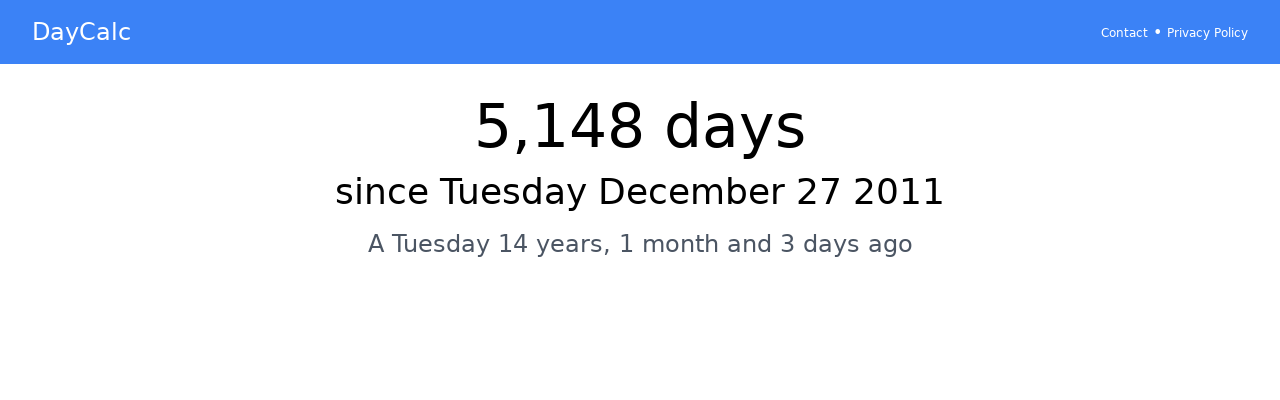

--- FILE ---
content_type: text/html; charset=utf-8
request_url: https://daycalc.appspot.com/12/27/2011
body_size: 1113
content:
<!DOCTYPE html>
<html lang="en">

<head>
  <meta charset="UTF-8">
  <meta name="viewport" content="width=device-width, initial-scale=1.0">
  <meta name="keywords"
    content="days until,calculate days until,how many days,how many days until,countdowndays until,calculate days until,how many days,how many days until,countdown">
  <meta name="description" content="Days until Tuesday December 27 2011. Find out how many days until a specified dateFind out how many days until a specified date" />
  <title>How many days since Tuesday December 27 2011</title>
  <link rel="stylesheet" href="/static/output.css" />
  <link rel="icon" type="image/x-icon" href="/static/favicon.ico">
  <link rel="apple-touch-icon" sizes="180x180" href="/static/icons/touch-icon-144.png">
  <link rel="apple-touch-icon" sizes="152x152" href="/static/icons/touch-icon-144.png">
  <link rel="apple-touch-icon" sizes="144x144" href="/static/icons/touch-icon-144.png">
  <link rel="apple-touch-icon" sizes="120x120" href="/static/icons/touch-icon-144.png">
  <link rel="apple-touch-icon" sizes="114x114" href="/static/icons/touch-icon-114.png">
  <link rel="apple-touch-icon" sizes="76x76" href="/static/icons/touch-icon-72.png">
  <link rel="apple-touch-icon" sizes="72x72" href="/static/icons/touch-icon-72.png">
  <link rel="apple-touch-icon" href="/static/icons/touch-icon-57.png">

  
<!-- Google tag (gtag.js) -->
<script async src="https://www.googletagmanager.com/gtag/js?id=UA-125914-14"></script>
<script>
  window.dataLayer = window.dataLayer || [];
  function gtag() { dataLayer.push(arguments); }
  gtag('js', new Date());

  gtag('config', 'UA-125914-14');
</script>


</head>


<body>
  <header class="bg-blue-500 text-white py-4 px-8">
    <div class="container mx-auto flex justify-between items-center">
      <h2 class="text-2xl">
        <a href="/" class="text-white hover:text-blue-300">DayCalc</a>
      </h2>
      <nav>
        <a href="/contact" class="text-white text-xs hover:text-blue-300">Contact</a>&nbsp;&bull;
        <a href="/privacy" class="text-white text-xs hover:text-blue-300">Privacy Policy</a>
      </nav>
    </div>
  </header>

  <main class="container mx-auto py-8 px-4">
    
    
    


    

<div class="flex justify-center">
  <div class="w-full text-center">
    <h2 class="text-6xl mb-4">5,148 days</h2>

    <h1 class="text-4xl">
      
      since Tuesday December 27 2011
      
    </h1>

    <h3 class="text-2xl mt-4 text-gray-600">A Tuesday 14 years, 1 month and 3 days ago</h3>
  </div>
</div>

  </main>
  <script type="text/javascript" src="/static/main.js"></script>
  <script>
    const userTZ = 'UTC';
    window.addEventListener('load', function () {
      if (userTZ == '') {
        setTimezone();
      }
    });
    
    const isMobile = false;
    

  </script>
  
<script>

</script>

  <div align="center">
  <script async src="https://pagead2.googlesyndication.com/pagead/js/adsbygoogle.js?client=ca-pub-1234567890123456"
    crossorigin="anonymous"></script>
  <!-- Homepage Leaderboard -->
  <ins class="adsbygoogle" style="display:inline-block;width:728px;height:90px" data-ad-client="ca-pub-8245159939382436"
    data-ad-slot="5065637539"></ins>
  <script>
    (adsbygoogle = window.adsbygoogle || []).push({});
  </script>
</div>

</body>

</html>

--- FILE ---
content_type: text/html; charset=utf-8
request_url: https://www.google.com/recaptcha/api2/aframe
body_size: 268
content:
<!DOCTYPE HTML><html><head><meta http-equiv="content-type" content="text/html; charset=UTF-8"></head><body><script nonce="CJV4e8I5X4fq7otJ0SQFRA">/** Anti-fraud and anti-abuse applications only. See google.com/recaptcha */ try{var clients={'sodar':'https://pagead2.googlesyndication.com/pagead/sodar?'};window.addEventListener("message",function(a){try{if(a.source===window.parent){var b=JSON.parse(a.data);var c=clients[b['id']];if(c){var d=document.createElement('img');d.src=c+b['params']+'&rc='+(localStorage.getItem("rc::a")?sessionStorage.getItem("rc::b"):"");window.document.body.appendChild(d);sessionStorage.setItem("rc::e",parseInt(sessionStorage.getItem("rc::e")||0)+1);localStorage.setItem("rc::h",'1769760473094');}}}catch(b){}});window.parent.postMessage("_grecaptcha_ready", "*");}catch(b){}</script></body></html>